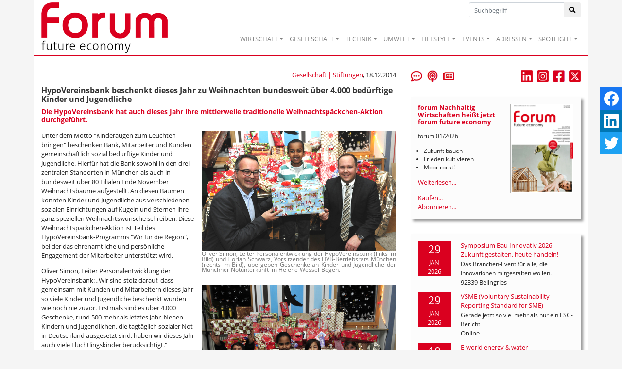

--- FILE ---
content_type: text/html; Charset=utf-8
request_url: https://www.forum-csr.net/News/8162/HypoVereinsbank-beschenkt-dieses-Jahr-zu-Weihnachten-bundesweit-ueber-4000-beduerftige-Kinder-und-Jugendliche.html
body_size: 37684
content:
<!DOCTYPE html>
<html lang="de">
<head>
    <meta charset="utf-8">
    <meta http-equiv="X-UA-Compatible" content="IE=edge">
    <title>HypoVereinsbank beschenkt dieses Jahr zu Weihnachten bundesweit über 4.000 bedürftige Kinder und Jugendliche | Nachhaltiges Wirtschaften</title>
    <meta name="description" content="Unter dem Motto &quot;Kinderau&#173;gen zum Leuchten bringen&quot; beschenken Bank, Mitarbeiter und Kunden gemeinschaftlich sozial bed&#252;rftige Kinder und Jugendliche.">
    <META name="keywords" content="Nachhaltigkeit, Wirtschaft, Unternehmen, Zukunft, Projekt, Aktuelle Meldungen, Best Practice, Initiativen, Consulting, Fachbeitr&auml;ge, Kommentare, Surftipps, Publikationen">
    <meta name="Content-Language" content="de">
    <meta name="revisited-after" content="3 days">
    <meta name="robots" content="index, follow">
    <meta name="viewport" content="width=device-width, initial-scale=1.0, user-scalable=yes">
    <link href="/favicon.ico" rel="shortcut icon" type="image/x-icon" >
        <meta property="og:image" content="http://www.forum-csr.net/global/images/cms/Contentpartner/2014_12_hvb2-weihnachtspaec.png" >    <meta property="og:title" content="HypoVereinsbank beschenkt dieses Jahr zu Weihnachten bundesweit &#252;ber 4.000 bed&#252;rftige Kinder und Jugendliche - Die HypoVereinsbank hat auch dieses Jahr ihre mittlerweile traditionelle Weihnachtsp&#228;ckchen-Aktion durchgef&#252;hrt." >    <meta property="og:description" content="Unter dem Motto &quot;Kinderau&#173;gen zum Leuchten bringen&quot; beschenken Bank, Mitarbeiter und Kunden gemeinschaftlich sozial bed&#252;rftige Kinder und Jugendliche." >    <meta property="og:url" content="https://www.forum-csr.net/News/8162/HypoVereinsbank-beschenkt-dieses-Jahr-zu-Weihnachten-bundesweit-ueber-4000-beduerftige-Kinder-und-Jugendliche.html" >

    <link href="/css/bootstrap.min.css" rel="stylesheet">
    <link href="/css/all.min.css" rel="stylesheet" />
    <script src="/js/jquery-3.2.1.min.js"></script>
    <script src="/js/bootstrap.min.js"></script>
    <script src="/js/jquery.bxslider.js" ></script>
    <script src="/js/jquery.floating-social-share.min.js" ></script>

    <script src="https://www.forum-csr.net/global/js/jquery.fancybox.js"></script>


    <link href="https://www.forum-csr.net/global/styles/Struktur.css" type="text/css" rel="stylesheet" media="screen">

    <liNK href="https://www.forum-csr.net/global/styles/UserStyles.css" type="text/css" rel="stylesheet" media="all">


    <liNK href="/css/jquery.bxslider.css" type="text/css" rel="stylesheet" media="screen">
    <liNK href="/css/jquery.floating-social-share.min.css" type="text/css" rel="stylesheet" media="screen">
	<link href="https://www.forum-csr.net/global/styles/jquery.fancybox.css" type="text/css" rel="stylesheet" media="all">


    <link href="/css/style.css" type="text/css" rel="stylesheet" media="screen">


    <script>
        function wopen(url, width, height) { FensterGross = window.open(url, "Fenster", "top=10,left=10,width=" + width + ",height=" + height + ",status=no,resizable=no,scrollbars=no"); FensterGross.focus(); }
        function wopen2(url, width, height) { FensterGross = window.open(url, "Fenster", "top=10,left=10,width=" + width + ",height=" + height + ",status=no,resizable=yes,scrollbars=no"); FensterGross.focus(); }
        function wopen3(url, width, height) { FensterGross = window.open(url, "Fenster", "top=10,left=10,width=" + width + ",height=" + height + ",status=no,resizable=yes,scrollbars=yes"); FensterGross.focus(); }

        $(document).ready(function() {
            $("body").floatingSocialShare({ place: "top-right", counter: false, twitter_counter: false, buttons: [ "facebook", "linkedin", "twitter" ], title: document.title, url: window.location.href,  text_title_case: false, description: $('meta[name="description"]').attr("content"), media: $('meta[property="og:image"]').attr("content"), popup_width: 400, popup_height: 300 });
            $('.galerie').bxSlider({ mode: 'fade', captions: true, pager: false, responsive: false, auto: true, pause: 5000 });
            $('.Leitartikel').bxSlider({ auto: true, controls: false, pause: 7500 });
            $("a[rel$=Newsletter]").fancybox({ type: 'iframe', arrows: false, showNavArrows: false, height: 500, width: 500, margin: 0, padding: 10 });
            $("a[rel$=largeimage]").fancybox();
            $('.artikelText img').each(function () {
            var image = $(this);
            var caption = image.attr('alt');
            if (caption != null) {
                if (caption != '') {
                    var imagealign = image.css('float');
                    var imagemarginleft = image.css('margin-left');
                    var imagemarginright = image.css('margin-right');
                    image.after('<span class="caption">' + caption + '</span>');
                    image.next('span.caption').addBack().wrapAll('<div class="img-fluid">');
                    image.parent('div').css({ 'margin-left': imagemarginleft, 'margin-right': imagemarginright, 'width': image.outerWidth(false), 'float': imagealign, 'position': 'relative', 'overflow': 'visible', 'text-align': 'justify', 'margin-bottom': '10px' });
                }
            }
            });
            $('.firmenlogos').bxSlider({ minSlides: 4, maxSlides: 99, slideWidth: 100, slideMargin: 20, ticker: true, speed: 12500, randomStart: true, tickerHover: true });
        });
    </script>


<!-- Matomo -->
<script type="text/javascript">
  var _paq = window._paq = window._paq || [];
  /* tracker methods like "setCustomDimension" should be called before "trackPageView" */
  _paq.push(["setCookieDomain", "*.www.forum-csr.net"]);
  _paq.push(["setDoNotTrack", true]);
  _paq.push(["disableCookies"]);
  _paq.push(['trackPageView']);
  _paq.push(['enableLinkTracking']);
  (function() {
    var u="//matomo.forum-csr.net/";
    _paq.push(['setTrackerUrl', u+'matomo.php']);
    _paq.push(['setSiteId', '1']);
    var d=document, g=d.createElement('script'), s=d.getElementsByTagName('script')[0];
    g.type='text/javascript'; g.async=true; g.src=u+'matomo.js'; s.parentNode.insertBefore(g,s);
  })();
</script>
<noscript><img src="//matomo.forum-csr.net/matomo.php?idsite=1&amp;rec=1" style="border:0;" alt="" /></noscript>
<!-- End Matomo -->

</head>
<body>

    <nav class="navbar sticky-top navbar-expand-lg navbar-light" style="padding-top: 0; padding-bottom: 0;"">
        <div class="container" style="position: relative;border-bottom: 1px solid #da001f;background-color: #ffffff;">
            <a href="/"><img class="logo" src="/global/images/logo.png" alt="Logo" /></a>
            <button class="navbar-toggler" type="button" data-toggle="collapse" data-target="#main-nav" aria-expanded="false" aria-label="Toggle navigation"><span class="navbar-toggler-icon"></span></button>

            <div class="suche"><form method="post" action="/">
                <div class="input-group">
                    <input type="text" class="form-control inp-outline-green" name="Keyword" id="Keyword" placeholder="Suchbegriff">
                    <div class="input-group-append"><button type="submit" name="funktion" value="suche" class="btn btn-outline-green"><i class="fas fa-search"></i></button></div>
                </div></form>
            </div>

            <div id="main-nav" class="collapse navbar-collapse" style="padding-top: 48px; margin: 0;">
                <ul class="navbar-nav ml-auto">
                    <li class="nav-item dropdown"><a class="nav-link dropdown-toggle" href="#" data-toggle="dropdown" role="button" aria-expanded="false">WIRTSCHAFT</a><div class="dropdown-menu" aria-labelledby="main-nav">
<a class="dropdown-item" href="/Wirtschaft/CSR__Strategie" title="CSR & Strategie">CSR & Strategie</a>
<a class="dropdown-item" href="/Wirtschaft/Branchen__Verbaende" title="Branchen & Verbände">Branchen & Verbände</a>
<a class="dropdown-item" href="/Wirtschaft/Ethisches_Wirtschaften" title="Ethisches Wirtschaften">Ethisches Wirtschaften</a>
<a class="dropdown-item" href="/Wirtschaft/Fuehrung__Personal" title="Führung & Personal">Führung & Personal</a>
<a class="dropdown-item" href="/Wirtschaft/Green_Events" title="Green Events">Green Events</a>
<a class="dropdown-item" href="/Wirtschaft/Gruendung__Finanzierung" title="Gründung & Finanzierung">Gründung & Finanzierung</a>
<a class="dropdown-item" href="/Wirtschaft/Lieferkette__Produktion" title="Lieferkette & Produktion">Lieferkette & Produktion</a>
<a class="dropdown-item" href="/Wirtschaft/Marketing__Kommunikation" title="Marketing & Kommunikation">Marketing & Kommunikation</a>
<a class="dropdown-item" href="/Wirtschaft/Recht__Normen" title="Recht & Normen">Recht & Normen</a>
<a class="dropdown-item" href="/Wirtschaft/Kolumne_Mr_Social_und_Mrs_Business" title="">Kolumne: Mr Social und Mrs Business</a>
<a class="dropdown-item" href="/Wirtschaft/ContentPartner" title="">Content-Partner</a>
</div></li>
<li class="nav-item dropdown"><a class="nav-link dropdown-toggle" href="#" data-toggle="dropdown" role="button" aria-expanded="false">GESELLSCHAFT</a><div class="dropdown-menu" aria-labelledby="main-nav">
<a class="dropdown-item" href="/Gesellschaft/Bildung" title="Bildung">Bildung</a>
<a class="dropdown-item" href="/Gesellschaft/Globalisierung" title="Globalisierung">Globalisierung</a>
<a class="dropdown-item" href="/Gesellschaft/Green_Cities" title="Green Cities">Green Cities</a>
<a class="dropdown-item" href="/Gesellschaft/Megatrends" title="Megatrends">Megatrends</a>
<a class="dropdown-item" href="/Gesellschaft/Migration__Integration" title="">Migration & Integration</a>
<a class="dropdown-item" href="/Gesellschaft/Politik" title="Politik">Politik</a>
<a class="dropdown-item" href="/Gesellschaft/Pioniere__Visionen" title="">Pioniere & Visionen</a>
<a class="dropdown-item" href="/Gesellschaft/Social_Business" title="Social Business">Social Business</a>
<a class="dropdown-item" href="/Gesellschaft/Spenden__Helfen" title="">Spenden & Helfen</a>
<a class="dropdown-item" href="/Gesellschaft/Stiftungen" title="Stiftungen">Stiftungen</a>
<a class="dropdown-item" href="/Gesellschaft/Special_WIR__Menschen_im_Wandel" title="">Special: WIR - Menschen im Wandel</a>
</div></li>
<li class="nav-item dropdown"><a class="nav-link dropdown-toggle" href="#" data-toggle="dropdown" role="button" aria-expanded="false">TECHNIK</a><div class="dropdown-menu" aria-labelledby="main-nav">
<a class="dropdown-item" href="/Technik/Cleantech" title="Cleantech">Cleantech</a>
<a class="dropdown-item" href="/Technik/Digitalisierung" title="Digitalisierung">Digitalisierung</a>
<a class="dropdown-item" href="/Technik/Energie" title="Energie">Energie</a>
<a class="dropdown-item" href="/Technik/Green_Building" title="Green Building">Green Building</a>
<a class="dropdown-item" href="/Technik/Green_IT" title="Green IT">Green IT</a>
<a class="dropdown-item" href="/Technik/Innovation" title="Innovation">Innovation</a>
<a class="dropdown-item" href="/Technik/Mobilitaet__Transport" title="Mobilität & Transport">Mobilität & Transport</a>
<a class="dropdown-item" href="/Technik/Wissenschaft__Forschung" title="">Wissenschaft & Forschung</a>
</div></li>
<li class="nav-item dropdown"><a class="nav-link dropdown-toggle" href="#" data-toggle="dropdown" role="button" aria-expanded="false">UMWELT</a><div class="dropdown-menu" aria-labelledby="main-nav">
<a class="dropdown-item" href="/Umwelt/Biodiversitaet" title="Biodiversität">Biodiversität</a>
<a class="dropdown-item" href="/Umwelt/Klima" title="Klima">Klima</a>
<a class="dropdown-item" href="/Umwelt/Naturschutz" title="">Naturschutz</a>
<a class="dropdown-item" href="/Umwelt/Ressourcen" title="Ressourcen">Ressourcen</a>
<a class="dropdown-item" href="/Umwelt/Umweltschutz" title="Umweltschutz">Umweltschutz</a>
<a class="dropdown-item" href="/Umwelt/Wasser__Boden" title="Wasser & Boden">Wasser & Boden</a>
</div></li>
<li class="nav-item dropdown"><a class="nav-link dropdown-toggle" href="#" data-toggle="dropdown" role="button" aria-expanded="false">LIFESTYLE</a><div class="dropdown-menu" aria-labelledby="main-nav">
<a class="dropdown-item" href="/Lifestyle/Einrichten__Wohnen" title="">Einrichten & Wohnen</a>
<a class="dropdown-item" href="/Lifestyle/Essen__Trinken" title="Essen & Trinken">Essen & Trinken</a>
<a class="dropdown-item" href="/Lifestyle/Geld__Investment" title="Geld & Investment">Geld & Investment</a>
<a class="dropdown-item" href="/Lifestyle/Gesundheit__Wellness" title="Gesundheit & Wellness">Gesundheit & Wellness</a>
<a class="dropdown-item" href="/Lifestyle/Kunst__Kultur" title="Kunst & Kultur">Kunst & Kultur</a>
<a class="dropdown-item" href="/Lifestyle/LOHAS__Ethischer_Konsum" title="LOHAS & Ethischer Konsum">LOHAS & Ethischer Konsum</a>
<a class="dropdown-item" href="/Lifestyle/Mode__Kosmetik" title="Mode & Kosmetik">Mode & Kosmetik</a>
<a class="dropdown-item" href="/Lifestyle/Sport__Freizeit_Reisen" title="Sport & Freizeit, Reisen">Sport & Freizeit, Reisen</a>
</div></li>
<li class="nav-item dropdown"><a class="nav-link dropdown-toggle" href="#" data-toggle="dropdown" role="button" aria-expanded="false">EVENTS</a><div class="dropdown-menu" aria-labelledby="main-nav">
<a class="dropdown-item" href="/Events/NachhaltigkeitsEvents" title="Nachhaltigkeits-Events">Nachhaltigkeits-Events</a>
<a class="dropdown-item" href="/Events/Ihr_Event_praesentiert_von_forum_Nachhaltig_Wirtschaften" title="Ihr Event präsentiert von forum Nachhaltig Wirtschaften">Ihr Event präsentiert von forum Nachhaltig Wirtschaften</a>
<a class="dropdown-item" href="/Events/forum_Nachhaltig_Wirtschaften_auf_Ihrem_Event" title="forum Nachhaltig Wirtschaften auf Ihrem Event">forum Nachhaltig Wirtschaften auf Ihrem Event</a>
<a class="dropdown-item" href="/Events/forum_Nachhaltig_Wirtschaften_fuer_MesseBesucherinnen" title="forum Nachhaltig Wirtschaften für Messe-Besucher*innen">forum Nachhaltig Wirtschaften für Messe-Besucher*innen</a>
</div></li>
<li class="nav-item dropdown"><a class="nav-link dropdown-toggle" href="#" data-toggle="dropdown" role="button" aria-expanded="false">ADRESSEN</a><div class="dropdown-menu" aria-labelledby="main-nav">
<a class="dropdown-item" href="/Adressen/Agenturen__Beratung" title="">Agenturen & Beratung</a>
<a class="dropdown-item" href="/Adressen/Geld__Finanzen" title="">Geld & Finanzen</a>
<a class="dropdown-item" href="/Adressen/Labels__Zertifizierungen" title="">Labels & Zertifizierungen</a>
<a class="dropdown-item" href="/Adressen/Reise__Event" title="">Reise & Event</a>
<a class="dropdown-item" href="/Adressen/Loesungen__Produkte" title="">Lösungen & Produkte</a>
</div></li>
<li class="nav-item dropdown"><a class="nav-link dropdown-toggle" href="#" data-toggle="dropdown" role="button" aria-expanded="false">SPOTLIGHT</a><div class="dropdown-menu" aria-labelledby="main-nav">
<a class="dropdown-item" href="/Spotlight/forumESGready" title="forumESGready Online-Events">forumESGready</a>
<a class="dropdown-item" href="/Spotlight/GameChanger" title="Wir suchen echte GameChanger!">GameChanger</a>
<a class="dropdown-item" href="/Spotlight/Gute_Nachrichten" title="Gute Nachrichten">Gute Nachrichten</a>
<a class="dropdown-item" href="/Spotlight/MedienTipps" title="Aktuelle Medien-Tipps der forum Redaktion">Medien-Tipps</a>
<a class="dropdown-item" href="/Spotlight/ProduktTipps" title="Aktuelle Produkt-Tipps der forum Redaktion">Produkt-Tipps</a>
<a class="dropdown-item" href="/Spotlight/YOUNG_forum" title="">YOUNG forum</a>
</div></li>

                </ul>
            </div>
        </div>
    </nav>
    <main id="Main">
        <div class="container" style="padding-top: 30px; margin-bottom: 60px; background-color: #ffffff;">

    <div class="row">
        <div class="col-sm-12 col-md-8 col-lg-8">


            <div class="row" style="margin-bottom: 1em;">
                <div class="col-6""><i></i></div>
                <div class="col-6" style="text-align: right;"><a href="https://www.forum-csr.net/Gesellschaft/Stiftungen.html">Gesellschaft | Stiftungen</a>, 18.12.2014</div>
            </div>


            <h1>HypoVereinsbank beschenkt dieses Jahr zu Weihnachten bundesweit über 4.000 bedürftige Kinder und Jugendliche</h1>
<h2>Die HypoVereinsbank hat auch dieses Jahr ihre mittlerweile traditionelle Weihnachtspäckchen-Aktion durchgeführt.</h2><div class="artikelText">
<p><img style="margin: 0px 0px 0px 10px; width: 400px; org_height: 247px; float: right;" alt="Oliver Simon, Leiter Personalentwicklung der HypoVereinsbank (links im Bild) und Florian Schwarz, Vorsitzender des HVB-Betriebsrats München (rechts im Bild), übergeben Geschenke an Kinder und Jugendliche der Münchner Notunterkunft im Helene-Wessel-Bogen." src="/global/images/cms/Contentpartner/2014_12_hvb_weihnachtspaeck.png" border="0" />Unter dem Motto "Kinderau­gen zum Leuchten bringen" beschenken Bank, Mitarbeiter und Kunden gemeinschaftlich sozial bedürftige Kinder und Jugendliche. Hierfür hat die Bank sowohl in den drei zentralen Standorten in München als auch in bundesweit über 80 Filialen Ende November Weihnachtsbäume aufge­stellt. An diesen Bäumen konnten Kinder und Jugendliche aus verschie­denen sozialen Einrichtungen auf Kugeln und Sternen ihre ganz speziel­len Weihnachtswünsche schreiben. Diese Weihnachtspäckchen-Aktion ist Teil des HypoVereinsbank-Programms "Wir für die Region", bei der das ehrenamtliche und persönliche Engagement der Mitarbeiter unter­stützt wird. </p>
<p><img style="margin: 0px 0px 0px 10px; width: 400px; org_height: 247px; float: right;" alt="Kinderaugen zum Leuchten gebracht – Kinder der Notunterkunft im Helen-Wessel-Bogen freuen sich über ihre Geschenke." src="/global/images/cms/Contentpartner/2014_12_hvb2-weihnachtspaec.png" />Oliver Simon, Leiter Personalentwicklung der HypoVereinsbank: „Wir sind stolz darauf, dass gemeinsam mit Kunden und Mitarbeitern dieses Jahr so viele Kinder und Jugendliche beschenkt wurden wie noch nie zuvor. Erstmals sind es über 4.000 Geschenke, rund 500 mehr als letztes Jahr. Neben Kindern und Jugendlichen, die tagtäglich sozialer Not in Deutschland ausgesetzt sind, haben wir dieses Jahr auch viele Flücht­lingskinder berücksichtigt." </p>
<p>Die Geschenkübergabe an rund 50 Münchner Kinder fand am gestrigen Mittwoch, den 17. Dezember 2014, in der Notunterkunft am Helene-­Wessel-Bogen in München statt. Neben Oliver Simon war auch der Be­triebsratsvorsitzende München, Florian Schwarz, anwesend. <br />
	<br />
	Kontakt:&nbsp;HypoVereinsbank Pressestelle Birgit Zabel&nbsp; Tel.: +49 89 378-26017 |<a href="mailto:birgit.zabel@unicredit.de">birgit.zabel@unicredit.de</a>&nbsp;</p><hr /><p style="margin-top: 1em; margin-bottom: 1em;">Quelle: <a href="https://www.forum-csr.net/Partner/17/HypoVereinsbank-UniCredit-Bank-AG.html">HypoVereinsbank UniCredit Bank AG</a></p></div><br><br>

        </div>


        <div class="col-sm-12 col-md-4 col-lg-4">
            <div class="row">
                <div class="col-4" style="margin-bottom: 30px;">
                    <a href="/Leserbriefe"  title="Leserbriefe"><img src="/global/images/icoLeserbriefe.png"  height="24"></a>&nbsp;&nbsp;
                    <a href="/podcastempfehlung"  title="Podcast-Empfehlungen"><img src="/global/images/icoPodcast.png"  height="24"></a>&nbsp;&nbsp;
                    <a rel="Newsletter" target=_blank href="/subscribe.asp" title="Newsletter abonnieren"><img src="/global/images/icoNewsletter.png"  height="24"></a>
                </div>
                <div class="col-8" style="margin-bottom: 30px; text-align: right;">
                    <a href="https://de.linkedin.com/company/forumnachhaltigwirtschaften" target="_blank"><img src="/global/images/linkedin_newsletter.png"  height="24"></a>&nbsp;&nbsp;
                    <a href="https://www.instagram.com/forum_csr_zukunftsmagazin/" target="_blank"><img src="/global/images/instagram_newsletter.png" height="24"></a>&nbsp;&nbsp;
                    <a href="https://www.facebook.com/ForumNachhaltigWirtschaften" target="_blank"><img src="/global/images/Facebook.jpg" height="24"></a>&nbsp;&nbsp;
                    <a href="https://twitter.com/forum_csr" target="_blank"><img src="/global/images/x_newsletter.png" height="24"></a>

                </div>

            </div>
            <div style="margin-bottom: 30px; background-color: #fcfcfc; padding: 15px;box-shadow: 5px 5px 5px 0px rgba(153,153,153,1);">
<a href="https://www.forum-csr.net/News/24767/forum-Nachhaltig-Wirtschaften-heisst-jetzt-forum-future-economy.html"><img src="/global/images/cms/forum_Cover/forum_2026-01_cover-v.png" alt="Cover des aktuellen Hefts" style="width: 130px; height: auto; float: right; margin-left: 10px;"></a>
<h3>forum Nachhaltig Wirtschaften heißt jetzt forum future economy</h3><p style="font-size: 0.9em;">forum 01/2026</p><ul style="font-size: 0.9em; padding-left: 1em;"><li>Zukunft bauen<li>
Frieden kultivieren<li>
Moor rockt!</ul><a href="https://www.forum-csr.net/News/24767/forum-Nachhaltig-Wirtschaften-heisst-jetzt-forum-future-economy.html">Weiterlesen...</a><br style="clear: both;">

                    <a target="_blank" href="https://www.oneworld.de/scripts/shop.prg/eco-world-buecher?wg=forum">Kaufen...</a><br >
                    <a target="_blank" href="/abo">Abonnieren...</a>

            </div>

            <div style="margin-bottom: 30px; background-color: #fcfcfc; padding: 15px;box-shadow: 5px 5px 5px 0px rgba(153,153,153,1);">
                <div class="row">
        <div class="col-3" style="padding-right: 5px;margin-bottom: 10px;"><div style="text-align: center; color: #ffffff; background-color: #da001f; width: 100%;"><span class="sz18">29</span><br>JAN<br>2026</div></div>
        <div class="col-9" style="margin-bottom: 10px;"><a href="https://www.forum-csr.net/Events/2668/Symposium-Bau-Innovativ-2026---Zukunft-gestalten-heute-handeln.html">Symposium Bau Innovativ 2026 - Zukunft gestalten, heute handeln!</a><br />        <span style="font-size: 0.9em; margin-top: 5px;">Das Branchen-Event für alle, die Innovationen mitgestalten wollen.</span><br />
        <span style="margin-top: 5px;">92339 Beilngries</span></div>
        <div class="col-3" style="padding-right: 5px;margin-bottom: 10px;"><div style="text-align: center; color: #ffffff; background-color: #da001f; width: 100%;"><span class="sz18">29</span><br>JAN<br>2026</div></div>
        <div class="col-9" style="margin-bottom: 10px;"><a href="https://www.forum-csr.net/Events/2678/VSME-Voluntary-Sustainability-Reporting-Standard-for-SME.html">VSME (Voluntary Sustainability Reporting Standard for SME)</a><br />        <span style="font-size: 0.9em; margin-top: 5px;">Gerade jetzt so viel mehr als nur ein ESG-Bericht</span><br />
        <span style="margin-top: 5px;">Online</span></div>
        <div class="col-3" style="padding-right: 5px;margin-bottom: 10px;"><div style="text-align: center; color: #ffffff; background-color: #da001f; width: 100%;"><span class="sz18">10</span><br>FEB<br>2026</div></div>
        <div class="col-9" style="margin-bottom: 10px;"><a href="https://www.forum-csr.net/Events/2677/E-world-energy--water.html">E-world energy & water</a><br />        <span style="font-size: 0.9em; margin-top: 5px;">Der Branchentreffpunkt der europäischen Energiewirtschaft</span><br />
        <span style="margin-top: 5px;">45131 Essen</span></div>

            </div>
<a href="https://www.forum-csr.net/events">Alle Veranstaltungen...</a>
            </div>

    <div style="margin-bottom: 30px">
        <a href="/kommentar" title="Der aktuelle Kommentar"><img class="img-fluid" src="/img/Der-aktuelle-Kommentar.png" alt="" /></a>
    </div>


    

    <div style="margin-bottom: 30px; background-color: #fcfcfc; padding: 15px;box-shadow: 5px 5px 5px 0px rgba(153,153,153,1);">
        <i>Anzeige</i>
        <h3>Professionelle Klimabilanz, einfach selbst gemacht</h3>
        <a href="https://natureoffice.com/softwareloesungen/?utm_source=forum_csr&utm_medium=banner_start&utm_campaign=ecozoom-webinare&utm_id=1" target="_blank" rel="noopener"><img class="img-fluid" src="https://www.forum-csr.net/global/images/Werbemittel/2024_01_Banner_ecozoom_forum_csr5.jpg" alt="" /></a>
        <p>Einfache Klimabilanzierung und glaubhafte Nachhaltigkeitskommunikation gemäß GHG-Protocol</p>
    </div>



            <div style="margin-bottom: 30px; background-color: #fcfcfc; padding: 15px;box-shadow: 5px 5px 5px 0px rgba(153,153,153,1);">
<h3>Klima</h3>
<img class="img-fluid" src="/global/images/cms/Symbolbild/amazon-7344034_1280_jusuf111_pixabay.png" alt="">
<a href="/News/24689/Wenn-Klimaschutz-nur-der-Oekonomie-schadet.html">Wenn Klimaschutz nur der Ökonomie schadet...</a><br>
<span style="font-size: 1em;">Christoph Quarchs Überlegungen zur Generationengerechtigkeit</span>
    </div>


    <div id="ContentAd160">
        <a onclick="_paq.push(['trackEvent', 'banner', 'click', 'B.A.U.M. - Insights']);" href="https://www.forum-csr.net/Partner/73/BAUM-eV---Netzwerk-fuer-nachhaltiges-Wirtschaften.html" target="_blank" rel="nofollow"><img onload="_paq.push(['trackEvent', 'banner', 'view', 'B.A.U.M. - Insights']);" src="https://www.forum-csr.net/global/images/Werbemittel/BAUM_insights_Logoneu_400.png" alt="B.A.U.M. Insights"></a>
    </div>

    <div id="ContentAd161">
        
    </div>

            <div style="margin-bottom: 30px; background-color: #fcfcfc; padding: 15px;box-shadow: 5px 5px 5px 0px rgba(153,153,153,1);">
                <h4>Jetzt auf forum:</h4>
<p><a href="https://www.forum-csr.net/News/24964/Davos-zwischen-Anspruch-und-Wirklichkeit.html">Davos zwischen Anspruch und Wirklichkeit</a></p>
<p><a href="https://www.forum-csr.net/News/24963/Hinterzimmer-in-Davos.html">Hinterzimmer in Davos</a></p>
<p><a href="https://www.forum-csr.net/News/24960/Message-to-Davos-2026-Time-to-Rethink-Economics.html">Message to Davos 2026: Time to Rethink Economics</a></p>
<p><a href="https://www.forum-csr.net/News/24959/3-Signale-aus-Davos.html">3 Signale aus Davos</a></p>
<p><a href="https://www.forum-csr.net/News/24962/Kommunalwahl-Mehr-als-80-Organisationen-Muenchens-fordern-eine-Stadt-fuer-Alle.html">Kommunalwahl: Mehr als 80 Organisationen Münchens fordern eine Stadt für Alle!</a></p>
<p><a href="https://www.forum-csr.net/News/24958/Wenn-Davos-leiser-wird-–-und-tiefer.html">Wenn Davos leiser wird – und tiefer</a></p>
<p><a href="https://www.forum-csr.net/News/24957/SRH-Gesundheit-setzt-neuen-Standard-fuer-klimafreundliche-Patientenversorgung.html">SRH Gesundheit setzt neuen Standard für klimafreundliche Patientenversorgung</a></p>
<p><a href="https://www.forum-csr.net/News/24944/Wasser-statt-Hydraulikoel-in-den-Adern-von-Maschinen.html">Wasser statt Hydrauliköl in den Adern von Maschinen</a></p>

            </div>

    <div id="ContentAd201">
        
    </div>
    </div>

    <div class="slider" style="width: 100%; border-top: 1px dotted #cccccc; border-bottom: 1px dotted #cccccc;">
        <ul class="firmenlogos" style="border: 0; margin: 0;  padding: 0;">
                  <li><a href="https://www.forum-csr.net/Partner/73/BAUM-eV---Netzwerk-fuer-nachhaltiges-Wirtschaften.html"><img src="https://www.forum-csr.net//global/images/cms/Contentpartner/cp_logo_baum_claim.png" style="max-width: 75px; max-height: 75px;" title="BAUM e.V. - Netzwerk für nachhaltiges Wirtschaften" alt="BAUM e.V. - Netzwerk für nachhaltiges Wirtschaften"></a></li>
                  <li><a href="https://www.forum-csr.net/Partner/102/Bundesverband-Nachhaltige-Wirtschaft-eV-BNW.html"><img src="https://www.forum-csr.net//global/images/cms/Logos/bnw_logo_hoch.png" style="max-width: 75px; max-height: 75px;" title="Bundesverband Nachhaltige Wirtschaft e.V. (BNW)" alt="Bundesverband Nachhaltige Wirtschaft e.V. (BNW)"></a></li>
                  <li><a href="https://www.forum-csr.net/Partner/92/circulee-GmbH.html"><img src="https://www.forum-csr.net//global/images/cms/Contentpartner/cp_logo_circulee.png" style="max-width: 75px; max-height: 75px;" title="circulee GmbH" alt="circulee GmbH"></a></li>
                  <li><a href="https://www.forum-csr.net/Partner/112/TUeV-SUeD-Akademie.html"><img src="https://www.forum-csr.net//global/images/cms/Contentpartner/tuev_sued/tuev_sued_logo.png" style="max-width: 75px; max-height: 75px;" title="TÜV SÜD Akademie" alt="TÜV SÜD Akademie"></a></li>
                  <li><a href="https://www.forum-csr.net/Partner/101/NOW-Partners-Foundation.html"><img src="https://www.forum-csr.net//global/images/cms/Contentpartner/cp_logo_now-partners.png" style="max-width: 75px; max-height: 75px;" title="NOW Partners Foundation" alt="NOW Partners Foundation"></a></li>
                  <li><a href="https://www.forum-csr.net/Partner/22/Global-Nature-Fund-GNF.html"><img src="https://www.forum-csr.net//global/images/cms/Logos/cp_logo_gnf.png" style="max-width: 75px; max-height: 75px;" title="Global Nature Fund (GNF)" alt="Global Nature Fund (GNF)"></a></li>
                  <li><a href="https://www.forum-csr.net/Partner/70/DGNB---Deutsche-Gesellschaft-fuer-Nachhaltiges-Bauen.html"><img src="https://www.forum-csr.net//global/images/cms/Logos/logo-dgnb_250.png" style="max-width: 75px; max-height: 75px;" title="DGNB - Deutsche Gesellschaft für Nachhaltiges Bauen" alt="DGNB - Deutsche Gesellschaft für Nachhaltiges Bauen"></a></li>
                  <li><a href="https://www.forum-csr.net/Partner/86/Engagement-Global-gGmbH.html"><img src="https://www.forum-csr.net//global/images/cms/Contentpartner/cp_engagement_global.png" style="max-width: 75px; max-height: 75px;" title="Engagement Global gGmbH" alt="Engagement Global gGmbH"></a></li>
                  <li><a href="https://www.forum-csr.net/Partner/71/World-Future-Council-Stimme-zukuenftiger-Generationen.html"><img src="https://www.forum-csr.net//global/images/cms/Logos/logo_wfc_2023.png" style="max-width: 75px; max-height: 75px;" title="World Future Council. Stimme zukünftiger Generationen" alt="World Future Council. Stimme zukünftiger Generationen"></a></li>
                  <li><a href="https://www.forum-csr.net/Partner/113/WWF-Deutschland.html"><img src="https://www.forum-csr.net//global/images/cms/Logos/wwf-logo.png" style="max-width: 75px; max-height: 75px;" title="WWF Deutschland" alt="WWF Deutschland"></a></li>
                  <li><a href="https://www.forum-csr.net/Partner/85/toom-Baumarkt-GmbH.html"><img src="https://www.forum-csr.net//global/images/cms/Contentpartner/cp_logo_toom.png" style="max-width: 75px; max-height: 75px;" title="toom Baumarkt GmbH" alt="toom Baumarkt GmbH"></a></li>
                  <li><a href="https://www.forum-csr.net/Partner/83/Dr-Ing-hc-F-Porsche-AG.html"><img src="https://www.forum-csr.net//global/images/cms/Contentpartner/cp_porsche.png" style="max-width: 75px; max-height: 75px;" title="Dr. Ing. h.c. F. Porsche AG" alt="Dr. Ing. h.c. F. Porsche AG"></a></li>
                  <li><a href="https://www.forum-csr.net/Partner/94/Protect-the-Planet-Gesellschaft-fuer-oekologischen-Aufbruch-gGmbH.html"><img src="https://www.forum-csr.net//global/images/cms/Contentpartner/cp_ptp.png" style="max-width: 75px; max-height: 75px;" title="Protect the Planet. Gesellschaft für ökologischen Aufbruch gGmbH" alt="Protect the Planet. Gesellschaft für ökologischen Aufbruch gGmbH"></a></li>
                  <li><a href="https://www.forum-csr.net/Partner/69/Futouris---Tourismus-Gemeinsam-Zukunftsfaehig.html"><img src="https://www.forum-csr.net//global/images/cms/Logos/logo_futouris_250.png" style="max-width: 75px; max-height: 75px;" title="Futouris - Tourismus. Gemeinsam. Zukunftsfähig" alt="Futouris - Tourismus. Gemeinsam. Zukunftsfähig"></a></li>


        </ul>
    </div>



    <footer class="container" id="footer" style="padding: 10px; background-color: #e21e2c;">
        <div class="row">
        <div class="col-sm-12 col-md-6 col-lg-3" style="margin-bottom: 30px;"><span class="linkweiss" style="font-size: 1.2em;">Service</span><br >
<a class="linkweiss" href="https://www.forum-csr.net/Service/Abonnement">Abonnement</a><br>
<a class="linkweiss" href="https://www.forum-csr.net/Service/Mediadaten">Mediadaten</a><br>
<a class="linkweiss" href="https://www.forum-csr.net/Service/Newsletter">Newsletter</a><br>
<a class="linkweiss" href="https://www.forum-csr.net/Service/NewsletterArchiv">Newsletter-Archiv</a><br>
<a class="linkweiss" href="https://www.forum-csr.net/Service/OnlineBuchungstool">Online-Buchungstool</a><br>
<a class="linkweiss" href="https://www.forum-csr.net/Service/PresseService">Presse-Service</a><br>
<a class="linkweiss" href="https://www.forum-csr.net/Service/Datenschutz">Datenschutz</a><br>
<a class="linkweiss" href="https://www.forum-csr.net/Service/Impressum">Impressum</a><br>
<a class="linkweiss" href="https://www.forum-csr.net/Service/Kontakt">Kontakt</a><br>
        </div>
        <div class="col-sm-12 col-md-6 col-lg-3" style="margin-bottom: 30px;"><span class="linkweiss" style="font-size: 1.2em;">Partner</span><br >
<a class="linkweiss" href="https://www.forum-csr.net/Partner/Das_Kuratorium">Das Kuratorium</a><br>
<a class="linkweiss" href="https://www.forum-csr.net/Partner/Partner__Unterstuetzer">Partner & Unterstützer</a><br>
<a class="linkweiss" href="https://www.forum-csr.net/Partner/ContentPartner">Content-Partner</a><br>
        </div>
        <div class="col-sm-12 col-md-6 col-lg-3" style="margin-bottom: 30px;"><span class="linkweiss" style="font-size: 1.2em;">ALTOP Verlag</span><br >
<a class="linkweiss" href="https://www.forum-csr.net/ALTOP_Verlag/Das_Magazin">Das Magazin</a><br>
<a class="linkweiss" href="https://www.forum-csr.net/ALTOP_Verlag/Geschichte_des_Verlags">Geschichte des Verlags</a><br>
<a class="linkweiss" href="https://www.forum-csr.net/ALTOP_Verlag/Jobs">Jobs </a><br>
<a class="linkweiss" href="https://www.forum-csr.net/ALTOP_Verlag/Unser_Team">Unser Team</a><br>
        </div>
        <div class="col-sm-12 col-md-6 col-lg-3" style="margin-bottom: 30px;"><span class="linkweiss" style="font-size: 1.2em;">Medien-Tipps</span><br >
<a class="linkweiss" href="https://www.forum-csr.net/MedienTipps/66_seconds_for_the_future">66 seconds for the future</a><br>
<a class="linkweiss" href="https://www.forum-csr.net/MedienTipps/7_Tage_CSR">7 Tage CSR</a><br>
<a class="linkweiss" href="https://www.forum-csr.net/MedienTipps/Der_CSRManager">Der CSR-Manager</a><br>
<a class="linkweiss" href="https://www.forum-csr.net/MedienTipps/BAUMJahrbuch">B.A.U.M.-Jahrbuch</a><br>
<a class="linkweiss" href="https://www.forum-csr.net/MedienTipps/Die_Kraft_des_Mitgefuehls">Die Kraft des Mitgefühls</a><br>
<a class="linkweiss" href="https://www.forum-csr.net/MedienTipps/forum_Nachhaltig_Wirtschaften">forum Nachhaltig Wirtschaften</a><br>
<a class="linkweiss" href="https://www.forum-csr.net/MedienTipps/Zukunft_gewinnen">Zukunft gewinnen!</a><br>
<a class="linkweiss" href="https://www.forum-csr.net/MedienTipps/Unser_LOHASPortal_ECOWorldde">Unser LOHAS-Portal: ECO-World.de</a><br>
        </div>

    </div>
        </footer>
    </div>
    </div>
        </main>

        <script>

            function fullWidthSection(){
                if ($('#Skyscraper').length > 0) {
                    var screenWidth = $(window).width();
                    $(document.body).css('margin-left', '0px')
      	            var availWidth = $(document).width();
      	            $('#Skyscraper').css('margin-left', '1140px')
                    if (availWidth > 992 && availWidth < 1181) {
        	            var margLeft = $(window).width() - 960;
        	            if (margLeft > 200) { margLeft = 200; }
        	            $(document.body).css('margin-left', '-' + margLeft + 'px')
        	            $('#Skyscraper').css('margin-left', '960px')
                    };
      
                    if (availWidth > 1180) {
        	            var margLeft = $(window).width() - 1140;
        	            if (margLeft > 200) { margLeft = 200; }
        	            $(document.body).css('margin-left', '-' + margLeft + 'px')
        	            $('#Skyscraper').css('margin-left', '1140px')
                    };
                }
            }

            $(document).ready(function() {
                fullWidthSection();
            });
    
            $( window ).resize(function() { fullWidthSection(); });
        </script>


        <script>
            $(document).ready(function() {
                var modal = document.getElementById('modal');
                var modalClose = document.getElementById('modal-close');
                modalClose.addEventListener('click', function() {  modal.style.display = "none"; });
                document.addEventListener('click', function (e) { 
                  if (e.target.className.indexOf('modal-target') !== -1) {
                      var img = e.target;
                      var modalImg = document.getElementById("modal-content");
                      modal.style.display = "flex";
                      modalImg.src = img.src;
                   }
                });
            });
        </script>
        <div id="modal" class="modal"><span id="modal-close" class="modal-close">&times;</span><img id="modal-content" class="modal-content"></div>

    </body>
</HTML>
